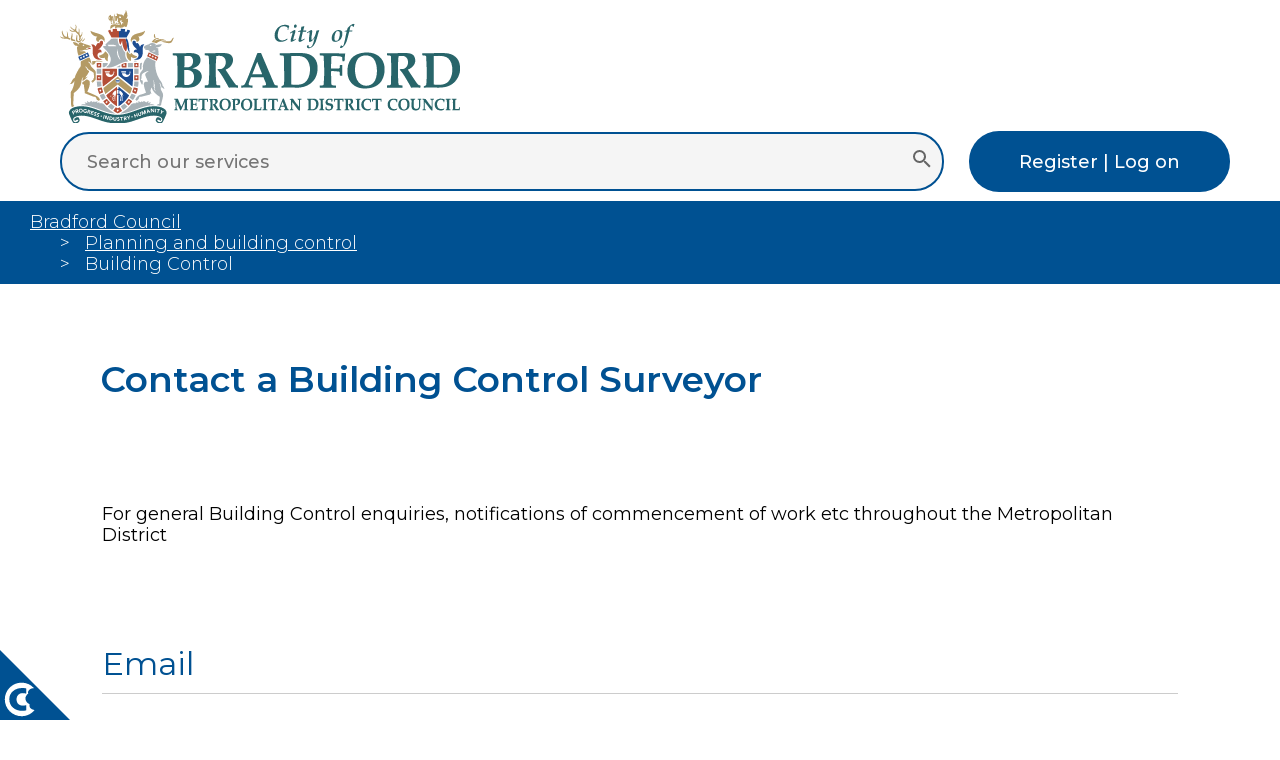

--- FILE ---
content_type: text/html; charset=utf-8
request_url: https://www.bradford.gov.uk/planning-and-building-control/building-control/contact-building-control/
body_size: 6221
content:





<!DOCTYPE html>
<html lang="en-GB" xml:lang="en-GB" xmlns="http://www.w3.org/1999/xhtml">
<!-- 8D -->

<head>
	<meta http-equiv="X-UA-Compatible" content="IE=edge" />
	<meta charset="utf-8" />
	<meta name="viewport" content="width=device-width, initial-scale=1.0" />


	<!-- The above 3 meta tags *must* come first in the head; any other head content must come *after* these tags -->


	<meta name="description" content="Contact a Building Control Surveyor" />
	<meta name="author" content="City of Bradford Metropolitan District Council" />
	<meta property="og:description" content="Contact a Building Control Surveyor" />
	<meta property="og:title" content="Contact a Building Control Surveyor" />
	<meta property="og:url" content="" />
	<meta property="og:type" content="" />
	<meta property="og:site_name" content="City of Bradford Metropolitan District Council" />
	<meta property="og:image" content="" />
	<meta name="twitter:card" content="" />
	<meta name="twitter:site" content="" />
	<meta name="twitter:creator" content="" />
	<meta property="fb:pages" content="145878302161029" />
	<script async=async type="text/javascript">var ssiSocialTrackingCode = '7a3aa05e2afe250a';</script>


	<title>Contact Building Control | Bradford Council </title>



	<link href="/css/jquery.cookiebar.css" rel="stylesheet" />
	<link rel="stylesheet" href="https://cdnjs.cloudflare.com/ajax/libs/font-awesome/6.7.2/css/all.min.css" integrity="sha512-Evv84Mr4kqVGRNSgIGL/F/aIDqQb7xQ2vcrdIwxfjThSH8CSR7PBEakCr51Ck+w+/U6swU2Im1vVX0SVk9ABhg==" crossorigin="anonymous" referrerpolicy="no-referrer" />
	<link rel="stylesheet" href="https://unpkg.com/leaflet@1.9.4/dist/leaflet.css" integrity="sha256-p4NxAoJBhIIN+hmNHrzRCf9tD/miZyoHS5obTRR9BMY=" crossorigin="" />
	<link rel="preconnect" href="https://fonts.googleapis.com" />
	<link rel="preconnect" href="https://fonts.gstatic.com" crossorigin=crossorigin />
	<link href="https://fonts.googleapis.com/css2?family=Montserrat:ital,wght@0,100..900;1,100..900&display=swap" rel="stylesheet" />
	<link href="/css/2025/siteNew.css" rel="stylesheet" />



	<script src="/Scripts/modernizr-2.8.3.min.js"></script>
	<script src="https://ajax.googleapis.com/ajax/libs/jquery/3.7.1/jquery.min.js"></script>
	<script src="/scripts/jquery-ui.min.js"></script>
	<script src="/Scripts/respond.min.js"></script>
	<script src="https://unpkg.com/leaflet@1.9.4/dist/leaflet.js" integrity="sha256-20nQCchB9co0qIjJZRGuk2/Z9VM+kNiyxNV1lvTlZBo=" crossorigin=""></script>
	<script src="/scripts/html5shiv.min.js"></script>
	<script src="/Scripts/dwscripts.js"></script>





	<script src="https://cc.cdn.civiccomputing.com/9/cookieControl-9.x.min.js" type="text/javascript"></script>
	<script>
		// Define dataLayer and the gtag function.
		window.dataLayer = window.dataLayer || [];
		function gtag() { dataLayer.push(arguments); }

		// Call the default command before gtag.js or Tag Manager runs to
		// adjust how the tags operate when they run. Modify the defaults
		// per your business requirements and prior consent granted/denied, e.g.:
		gtag('consent', 'default', {
			'ad_storage': 'denied',
			'analytics_storage': 'denied',
			'functionality_storage': 'denied',
			'personalization_storage': 'denied',
			'security_storage': 'denied'

		});
	</script>

	<!-- Google Tag Manager -->
	<script>
		(function (w, d, s, l, i) {
			w[l] = w[l] || []; w[l].push({
				'gtm.start':
					new Date().getTime(), event: 'gtm.js'
			}); var f = d.getElementsByTagName(s)[0],
				j = d.createElement(s), dl = l != 'dataLayer' ? '&l=' + l : ''; j.async = true; j.src =
					'https://www.googletagmanager.com/gtm.js?id=' + i + dl; f.parentNode.insertBefore(j, f);
		})(window, document, 'script', 'dataLayer', 'GTM-N6FFQVB');</script>
	<!-- End Google Tag Manager -->


	<script>
		window.dataLayer = window.dataLayer || [];
		function gtag() { dataLayer.push(arguments); }
		gtag('js', new Date());
		gtag('config', 'GA_MEASUREMENT_ID');
		gtag('config', 'AW-CONVERSION_ID');


		var config = {
			"apiKey": "5968a7863c6c28757be91e29a326a98664c94a46",
			"product": "PRO_MULTISITE",
			"optionalCookies": [{
				name: 'analytics',
				label: 'Analytics',
				description: 'Analytical cookies help us to improve our website by collecting and reporting information on its usage.',
				cookies: ['_ga', '_gid', '_gat', '__utma', '__utmt', '__utmb', '__utmc', '__utmz', '__utmv', 'nmstat'],
				onAccept: function () {
					gtag('consent', 'update', { 'analytics_storage': 'granted' });
				},
				onRevoke: function () {
					gtag('consent', 'update', { 'analytics': 'denied' });
				}
			}],
			"initialState": "top",
			"position": "left",
			"text": {
				"title": "Your privacy is important to us",
				"intro": "Cookies are very small text files that are stored on your computer when you visit a website. We use cookies for a variety of purposes and to enhance your online experience on our website (for example, to remember your account login details).",
				"notifyDescription": "You can change your preferences and decline certain types of cookies to be stored on your computer while browsing our website. You can also remove any cookies already stored on your computer, but keep in mind that deleting cookies may prevent you from using parts of our website."
			},
			"branding": {
				"fontColor": "#FFFFFF",
				"backgroundColor": "#005192"
			},
			statement: {
				description: 'For more detailed information, please check our',
				name: 'Cookie and Privacy Statement',
				url: 'https://www.bradford.gov.uk/privacy-notice/',
				updated: '11/07/2023'
			}
		};

		CookieControl.load(config);
	</script>


</head>





<body>

	<nav class="navbar">
		<ul>
			<li class="logo"><a href="/" aria-label="City of Bradford Metropolitan District Council, home page"><img src="/css/2025/images/crest.svg" alt="Bradford Council Crest" /></a></li>

			<li class="searchContainer">
				<form action="/search-results" method="get" role="search" aria-labelledby="searchLabel">
					<div class="searchBar">
						<label id="searchLabel" for="searchQueryInput" class="hidden">Search our services</label>
						<input id="searchQueryInput" type="text" name="query" autocomplete="off" placeholder="Search our services" value="" />
						<button id="searchQuerySubmit" type="submit" name="searchQuerySubmit" aria-label="Submit search">
							<svg style="width:24px;height:24px" viewBox="0 0 24 24">
								<path fill="#666666" d="M9.5,3A6.5,6.5 0 0,1 16,9.5C16,11.11 15.41,12.59 14.44,13.73L14.71,14H15.5L20.5,19L19,20.5L14,15.5V14.71L13.73,14.44C12.59,15.41 11.11,16 9.5,16A6.5,6.5 0 0,1 3,9.5A6.5,6.5 0 0,1 9.5,3M9.5,5C7,5 5,7 5,9.5C5,12 7,14 9.5,14C12,14 14,12 14,9.5C14,7 12,5 9.5,5Z" />
							</svg>
						</button>
					</div>
				</form>

			</li>

			<li class="logon">
				<a href="/contact-us/contact-us-now/my-accounts/" class="button blueBg">Register | Log on</a>
			</li>


		</ul>
	</nav>






	















<!-- XXXXXXXXXXXXXXXXXXXXXXXXXXXXXXXXXXXXXXXXXXXXXXXXXXXXXXXXXXXXXXXXXXXXXX -->
<!-- XXXXXXXXXXXXXXXXXXXXXXXXXXX CONTENT AREA XXXXXXXXXXXXXXXXXXXXXXXXXXXXX -->
<!-- XXXXXXXXXXXXXXXXXXXXXXXXXXXXXXXXXXXXXXXXXXXXXXXXXXXXXXXXXXXXXXXXXXXXXX -->



<main>


	<section class="breadcrumb">

		<ul aria-label="Breadcrumb">

					<li>

									<a href="/">Bradford Council</a>




					</li>
					<li>

										<a href="/planning-and-building-control/planning-and-building-control/">Planning and building control</a>




					</li>
					<li>

Building Control



					</li>






		</ul>

	</section>






	<section class="content">

		<div>
			
		</div>

		<div>
			<h1 class="title">
				Contact a Building Control Surveyor
			</h1>
			

			<div>
			</div>


			<div class="rte">
				<p>For general Building Control enquiries, notifications of commencement of work etc throughout the Metropolitan District</p>
<h2>Email</h2>
<p><a href="/cdn-cgi/l/email-protection#8ae8ffe3e6eee3e4ede9e5e4fef8e5e6cae8f8ebeeece5f8eea4ede5fca4ffe1"><span class="__cf_email__" data-cfemail="1476617d78707d7a73777b7a60667b785476667570727b66703a737b623a617f">[email&#160;protected]</span></a></p>
<h2>Online form</h2>
<p><a href="https://onlineforms.bradford.gov.uk/ufs/ContactBuildingControl.eb">Contact Building Control online</a></p>
<h2>Telephone</h2>
<p>01274 433807</p>
<h2>Specific area related enquiries and requests for inspections</h2>
<p>For all inspection requests please contact the Building Control admin section on 01274 433807 before 10am.</p>
			</div>





			<div class="contentFooter">

					<div class="additional">



									<div class="">
										<h2 class="widgetTitles">Contact details</h2>
										<p>
Building Control Services<br />											4th Floor <br />Britannia House <br />Hall Ings <br />Bradford
<br />BD1 1HX<br />										</p>
										<p>
											
										</p>
										<p>
												Phone : <a href="tel:01274433807">01274 433807</a><br />
																																												Email : <a href="/cdn-cgi/l/email-protection#0b697e62676f62656c6864657f7964674b69796a6f6d64796f256c647d257e60"><span class="__cf_email__" data-cfemail="d2b0a7bbbeb6bbbcb5b1bdbca6a0bdbe92b0a0b3b6b4bda0b6fcb5bda4fca7b9">[email&#160;protected]</span></a><br />										</p>





																																																		



									</div>

					</div>







						<div class="additional noPrint">

								<h2 class="widgetTitles">Other pages in this section</h2>
									<ul class="bullets1">
												<li>
													<a href="/planning-and-building-control/building-control/building-control/">Building Control</a>
												</li>
												<li>
													<a href="/planning-and-building-control/building-control/pay-a-building-regulations-fee-or-invoice/">Pay a building regulations fee or invoice</a>
												</li>
												<li>
													<a href="/planning-and-building-control/building-control/building-regulation-charges/">Building Regulation Charges</a>
												</li>
												<li>
													<a href="/planning-and-building-control/building-control/view-building-regulation-applications/">View building regulation applications</a>
												</li>
												<li>
													<a href="/planning-and-building-control/building-control/reversion-application/">Make a reversion application</a>
												</li>
												<li>
													<a href="/planning-and-building-control/planning-application-and-building-regulations-advice/planning-and-building-control-advice-for-businesses/">Advice for businesses</a>
												</li>
												<li>
													<a href="/planning-and-building-control/planning-application-and-building-regulations-advice/planning-and-building-control-advice-for-householders/">Advice for householders</a>
												</li>
												<li>
													<a href="/planning-and-building-control/building-control/make-a-building-regulations-application/">Make a building regulations application</a>
												</li>
												<li>
													<a href="/planning-and-building-control/building-control/site-inspections/">Site Inspections</a>
												</li>
												<li>
													<a href="/planning-and-building-control/building-control/submit-a-demolition-notice/">Submit a demolition notice</a>
												</li>
												<li>
													<a href="/planning-and-building-control/building-control/building-control-partnership-scheme/">Building Control Partnership Scheme</a>
												</li>
												<li>
													<a href="/planning-and-building-control/building-control/safety-at-sports-grounds/">Safety at sports grounds</a>
												</li>
												<li>
													<a href="/planning-and-building-control/building-control/report-a-dangerous-structure/">Report a dangerous structure</a>
												</li>
												<li>
													<a href="/planning-and-building-control/building-control/fire-risk-assessment/">Fire risk assessment</a>
												</li>
												<li>
													<a href="/planning-and-building-control/building-control/regularisation-application/">Regularisation Application</a>
												</li>
												<li>
													<a href="/planning-and-building-control/building-control/full-plans-application/">Full Plans application</a>
												</li>
												<li>
													<a href="/planning-and-building-control/building-control/building-notice-application/">Building Notice application</a>
												</li>
												<li>
													<a href="/planning-and-building-control/building-control/duty-holders-and-compliance/">Duty holders and compliance</a>
												</li>
												<li>
													<a href="/planning-and-building-control/building-control/cancellation-of-initial-notices-and-reversions/">Cancellation of initial notices and reversions</a>
												</li>
												<li>
													<a href="/planning-and-building-control/building-control/building-safety-levy/">Building Safety Levy</a>
												</li>
									</ul>







						</div>










				<!-- Data mill -->





				<div class="additionalSmall">
				</div>



			</div>






		</div>



		<div></div>

	</section>




		<section class="signup">

		<div>
			<img class="svg" src="/css/2025/images/govDelivery.svg" alt="" />
		</div>
		<div>
			<h2>Stay Connected</h2>
			<p>Sign up for email updates from Building Control Services</p>
		</div>


		<div>
			<form id="GD-snippet-form" action="https://public.govdelivery.com/accounts/UKBMD/subscribers/qualify?qsp=UKBMD_4" accept-charset="UTF-8" method="post">
				<input name="utf8" type="hidden" value="✓" />
				<input type="hidden" name="authenticity_token" value="eE833dVv///usY0H1h7d0kH/xQeg1AozYNeYv2aWtC144GOV2qzk93Cj1YIwmb1CdtqFMWmm7zbK5GbGLVFcDA==" />
					<input type="hidden" name="topic_id" id="topic_id" value="UKBMD_27" />
				<fieldset>
					<legend class="accessibleHidden">Your email</legend>
					<label for="email">Email address </label>
					<input type="email" autocomplete="email" name="email" id="email" class="long" placeholder="Your email address" />
					<input type="submit" name="commit" value="Send" class="button blueBg" />
				</fieldset>
			</form>
		</div>
			
		<div></div>

	</section>






</main>






<!-- XXXXXXXXXXXXXXXXXXXXXXXXXXXXXXXXXXXXXXXXXXXXXXXXXXXXXXXXXXXXXXXXXXXXXX -->
<!-- XXXXXXXXXXXXXXXXXXXXXXXXXXX CONTENT AREA XXXXXXXXXXXXXXXXXXXXXXXXXXXXX -->
<!-- XXXXXXXXXXXXXXXXXXXXXXXXXXXXXXXXXXXXXXXXXXXXXXXXXXXXXXXXXXXXXXXXXXXXXX -->


	<footer>
		<div class="footerTop">

			<section class="footer1">
				<a class="button blackBg" href="https://www.bradford.gov.uk/contact-us/contact-us-now/contact-us-now/">Contact us now</a>
			</section>

			<section class="footer2">
				<div>
					<ul>



							<li>
								<a href="https://www.facebook.com/bradfordmdc" aria-label="Facebook icon">
									<span class="visuallyhidden">Facebook link</span>
									<svg class="sprite2" alt="Facebook icon"><use xlink:href="/css/2025/images/smIcons.svg?r=28854)#iconFacebook"></use></svg>
								</a>
							</li>
													<li>
								<a href="https://x.com/bradfordmdc" aria-label="Twitter icon">
									<span class="visuallyhidden">Twitter link</span>
									<svg class="sprite2" alt="Twitter icon"><use xlink:href="/css/2025/images/smIcons.svg?r=28854)#iconTwitter"></use></svg>
								</a>
							</li>
																			<li>
								<a href="https://www.whatsapp.com/channel/0029VaIlkgqBqbr47t1fFy3P" aria-label="Whats App icon">
									<span class="visuallyhidden">Whats App link</span>
									<svg class="sprite2" alt="Whats App icon"><use xlink:href="/css/2025/images/smIcons.svg?r=28854)#iconWhatsApp"></use></svg>
								</a>
							</li>
													<li>
								<a href="https://www.instagram.com/bradfordmdc/" aria-label="Instagram icon">
									<span class="visuallyhidden">Instagram link</span>
									<svg class="sprite2" alt="Instagram icon"><use xlink:href="/css/2025/images/smIcons.svg?r=28854)#iconInstagram"></use></svg>
								</a>
							</li>
													<li>
								<a href="https://www.linkedin.com/company/bradford-council/" aria-label="Linked In icon">
									<span class="visuallyhidden">Linked In link</span>
									<svg class="sprite2" alt="Linked In icon"><use xlink:href="/css/2025/images/smIcons.svg?r=28854)#iconLI"></use></svg>
								</a>
							</li>

					</ul>
				</div>
			</section>

		</div>

		<div class="footerBottom">

			<section class="footer3">
				<ul>
					<li><a href="/cookies/">Cookies</a></li>
					<li><a href="/privacy-notice/">Privacy Notice</a></li>
					<li><a href="/a-to-z/">A to Z</a></li>
					<li><a href="/our-websites/accessibility/accessibility/">Accessibility Statement</a></li>
				</ul>
			</section>

			<section class="footer4">
				<a href="/" aria-label="Link to homepage"><img src="/css/2025/images/crest.svg" style="filter: grayscale(1)" alt="Bradford Council Crest" /></a>
			</section>
			<section class="footer5">
				<p class="small gray">Copyright 2026 City of Bradford Metropolitan District Council</p>
			</section>
		</div>

	</footer>




	<a href="#" id="open_preferences_center" class="cookie-icon" accesskey="c">

		<?xml version="1.0" encoding="utf-8" ?>
		<!-- Generator: Adobe Illustrator 25.4.1, SVG Export Plug-In . SVG Version: 6.00 Build 0)  -->
		<svg aria-label="Cookie preferences" version="1.1" id="Layer_1" xmlns="http://www.w3.org/2000/svg" xmlns:xlink="http://www.w3.org/1999/xlink" x="0px" y="0px"
			viewBox="0 0 500 500" style="enable-background:new 0 0 500 500;" xml:space="preserve">
<style type="text/css">
	.st0 {
		fill: #005192;
	}

	.st1 {
		fill: #FFFFFF;
	}
</style>
<polygon class="st0" points="500,500 0,500 0,0 0,0 " />

<g>
		<path class="st1" d="M210.1,398c0-3.4,0.8-6.7,2.2-9.7c-18.6-9.3-30.7-24.6-30.7-41.7c0-13.5,7.5-25.9,19.8-35.1
		c-0.9-2.5-1.4-5.1-1.4-7.8c0-16.9,18.9-30.6,42.8-31.6c-21.9-23.9-53.4-39-88.5-39c-66.2,0-119.9,53.7-119.9,119.9
		s53.7,119.9,119.9,119.9c37.4,0,70.8-17.1,92.8-43.9C226,426.3,210.1,413.4,210.1,398z" />

		<g>
		<path class="st0" d="M187.6,394.2V431c-10.2,2.4-19.3,3.6-27.3,3.6c-27.8,0-50.4-7.6-67.7-22.9c-17.3-15.3-26-35.4-26-60.3
			c0-23.1,8.7-42.2,26.2-57.3c17.5-15.1,39.5-22.6,66.2-22.6c10.4,0,19.9,1,28.6,3v36.9c-9.2-2.2-17.9-3.4-26-3.4
			c-12.5,0-22.9,4.2-31.1,12.5c-8.3,8.4-12.4,19-12.4,31.9c0,13.9,4.2,24.9,12.5,33c8.3,8.1,19.4,12.1,33.3,12.1
			C170.6,397.6,178.5,396.5,187.6,394.2z" />

	</g>
</g>
</svg>

	</a>








<script data-cfasync="false" src="/cdn-cgi/scripts/5c5dd728/cloudflare-static/email-decode.min.js"></script><script defer src="https://static.cloudflareinsights.com/beacon.min.js/vcd15cbe7772f49c399c6a5babf22c1241717689176015" integrity="sha512-ZpsOmlRQV6y907TI0dKBHq9Md29nnaEIPlkf84rnaERnq6zvWvPUqr2ft8M1aS28oN72PdrCzSjY4U6VaAw1EQ==" data-cf-beacon='{"version":"2024.11.0","token":"4c234fefcbd7402091eb0a083e80313d","server_timing":{"name":{"cfCacheStatus":true,"cfEdge":true,"cfExtPri":true,"cfL4":true,"cfOrigin":true,"cfSpeedBrain":true},"location_startswith":null}}' crossorigin="anonymous"></script>
</body>
</html>


--- FILE ---
content_type: image/svg+xml
request_url: https://www.bradford.gov.uk/css/2025/images/crest.svg
body_size: 16641
content:
<?xml version="1.0" encoding="UTF-8"?><svg id="Layer_1" xmlns="http://www.w3.org/2000/svg" viewBox="0 0 474.97 133.61"><defs><style>.cls-1{fill:#b49a64;}.cls-2{fill:#b44e37;}.cls-3{fill:#a8b2b7;}.cls-4{fill:#1d4d92;}.cls-5{fill:#28656a;}</style></defs><path class="cls-5" d="M474.83,65.29c.18,1.61.2,5.64,0,7.22-.55,4.39-3.65,10.07-6.96,12.98-9.57,8.42-21.28,5.24-32.84,5.74-1.06.05-3.77,1.06-3.03-1.15.19-.58,2.41-1.15,2.78-1.77.08-.13.37-2.63.4-3.08.5-8.26.32-19.06-.27-27.29-.06-.87.18-3.23-.32-3.82-.56-.66-4.43-.52-4.51-1.02v-2.25c3.01.02,6.01-.02,9-.01,6.28.01,12.96-.38,19.29,0,8.43.5,15.52,5.7,16.47,14.46ZM443.75,87.76c4.51.38,10.01.79,14.2-1.21,9.23-4.39,10.6-22.89,3.22-29.44-4.38-3.89-11.98-3.18-17.42-2.81v33.45Z"/><path class="cls-5" d="M263.14,91.51c.09-.45-.15-1.56.04-1.84.09-.13,2.21-.85,2.51-1.37.11-.19.37-1.89.4-2.28.69-8.97-.52-18.77,0-27.83-.5-.96.03-3.48-.6-4.09-.69-.67-4.11-.57-4.49-.87-.11-.09.06-1.98-.01-2.4,2.99.02,5.99-.02,8.99-.01,6.35.01,13.16-.42,19.55.01,8.71.58,15.43,5.87,16.21,14.85,1.46,16.86-10.2,26.42-26.4,25.82-.52-.02-1.01-.27-1.59-.28-4.87-.09-9.78-.07-14.62.28ZM274.66,87.76c5.17.44,12.08.94,16.35-2.54,7.16-5.83,8.02-21.66,1.21-27.97-4.36-4.04-12.05-3.31-17.56-2.94v33.45Z"/><path class="cls-5" d="M427.92,88.86c.17.2-.08,2.16.02,2.66-2.98-.26-5.99-.37-8.99-.28-.57.02-1.18.33-1.59.29-.71-.05-1.15-1.6-1.53-2.24-3.08-5.24-7.49-13.44-11.36-17.82-.25-.28-.8-.41-.9-.73-.5-1.7,2.05-1.07,3.06-1.16,8.45-.82,9.1-14.72.54-15.52-.71-.07-4.66-.09-4.97.12-.24.88-.48,2.24-.53,3.22-.46,8.01-.46,19.04,0,27.05.04.69.29,3.1.53,3.48.63.99,3.38.69,4.57.92v2.68s-18.49,0-18.49,0v-2.67c1.04-.38,3.65,0,4.29-.67.75-.77.47-5.62.53-6.97.32-7.63.49-15.38,0-23.01-.08-1.23.43-3.73-.72-4.37-.9-.5-3.67-.26-4.09-.59-.11-.09.06-1.98-.01-2.4,2.01.06,4.03-.07,6.04-.01,6.38.18,13.4-.57,19.55.01,5.83.56,8.44,4.34,7.9,10.04-.34,3.61-3.59,6.74-6.61,8.38-.48.26-2.09.57-1.94,1.21,3.03,4.39,5.75,9.04,8.87,13.37.7.97,2.92,4.11,3.78,4.52.45.22,1.98.42,2.05.5Z"/><path class="cls-5" d="M211.4,88.86c.17.2-.08,2.16.02,2.66-2.98-.26-5.99-.37-8.99-.28-.57.02-1.18.33-1.59.29-.72-.05-1.38-2.07-1.79-2.77-2.74-4.66-7.6-13.66-11.06-17.32-.26-.28-.97-.55-.96-.68,0-.1.26-1.12.31-1.16.16-.14,2.48.03,3.06-.03,7.94-.73,9.14-14.68.27-15.52-.71-.07-4.66-.09-4.97.12-.5.73-.17,1.8-.25,2.69-.72,8.23-.74,19.86,0,28.09.1,1.16-.42,3.02,1.05,3.5.62.2,3.57.22,3.77.39v2.68s-18.49,0-18.49,0v-2.67c2.64-.7,4.45.84,4.79-2.58.81-8.03.72-19.65.31-27.81-.05-.96-.17-2.53-.29-3.45-.29-2.08-3.24-1.28-4.8-1.76v-2.4c2,.06,4.02-.07,6.03-.01,6.38.18,13.4-.57,19.55.01,10.71,1.02,10.25,13.22,1.82,18.14-.55.32-2.59.97-2.47,1.5,2.35,3.31,4.42,6.8,6.73,10.15,1,1.45,4.76,7.18,5.92,7.73.45.22,1.98.42,2.05.5Z"/><path class="cls-5" d="M361.69,50.11c16.27-1.19,26.3,9.01,23.25,25.36-2.45,13.14-13.05,17.66-25.48,16.86-9.57-.62-17.31-7.56-18.08-17.27-1.13-14.36,5.58-23.87,20.31-24.94ZM371.58,56.55c-4.38-4.38-13.76-4.06-17.71.74-4.74,5.74-4.37,18.52-1.15,24.92s10.14,8.67,16.54,5.69c8.26-3.84,8.33-19.75,5.22-26.89-.57-1.31-1.9-3.47-2.89-4.47Z"/><path class="cls-5" d="M156.76,68.5l4.29.93c11.52,3.63,8.15,17.22-1.81,20.95-5.37,2.01-14.79.7-20.85.85-.91.02-2.03.83-2.02-.66,0-1.15,2.03-1.46,2.67-2.44-.13-1,.25-2,.31-2.9.49-8.18.15-18.03-.27-26.22-.05-1.03.31-4.47-.44-4.97-1.09-.72-4.18-.43-4.64-.79-.11-.09.06-1.98-.01-2.4,2.01.06,4.03-.07,6.04-.01,2.81.09,4.98.05,7.75,0,5.4-.09,15.81-1.25,18.42,4.65,2.92,6.6-3.07,12.49-9.43,13.03ZM147.65,67.43h4.42c.41,0,2.36-.67,2.83-.92,3.5-1.89,4.05-8.08,1.56-10.94-.48-.55-2.11-1.51-2.77-1.51h-5.76l-.27,13.38ZM147.65,88.03c7.62,1.55,12.21-2.58,11.52-10.3-.29-3.24-2.3-6.02-5.55-6.76-.26-.06-1.72-.33-1.81-.33h-4.15v17.39Z"/><path class="cls-5" d="M238.72,50.61l15.79,36.81c.68,1.52,2.64,1.28,4.08,1.42v2.68s-18.22,0-18.22,0v-2.68c.98-.03,4.13.26,4.3-.94.28-2-2.6-6.48-2.99-8.66l-14.59-.05-.41.18c-.47,1.99-2.89,6.39-2.66,8.25.17,1.42,3.44,1.2,4.56,1.21v2.68c-4.44-.41-8.96-.41-13.4,0v-2.68c2.17.09,3.45-.02,4.52-2.04,3.14-5.91,5.89-14.08,8.47-20.44,2.07-5.1,4.08-10.22,6.06-15.36.52-.83,3.47-.3,4.49-.39ZM240.1,75.72l-5.9-14.72-5.89,14.72h11.79Z"/><path class="cls-5" d="M335.22,77.33c-.65-.1-2.49.26-2.83-.25-.37-.56.13-3.87-.54-4.33-.89-.6-2.95-.42-4-.51s-5.04-.64-5.78-.15c-.27.18-.24.52-.26.81-.19,2.36.22,4.69.29,6.96.05,1.56-.31,7.49.58,8.38.24.24,1.99.53,2.49.59,2.41.3,2.76-.75,2.55,2.68l-19.04-.12c-.49-.35-.16-1.95-.25-2.56,1.15-.1,3.86.38,4.51-.71.51-.85.23-2.21.31-3.17.71-8.23.55-18.49,0-26.75-.07-1.03.24-3.41-.4-4.15-.69-.81-4.02-.3-4.39-.83-.21-.3.08-1.85-.03-2.38l30.25.3c-.25,3.02-.84,6.03-.77,9.07-.47-.09-2.2.14-2.39-.02-.06-.05-.27-1.21-.29-1.45-.12-1.44.58-2.96-.92-3.63-2.01-.89-8.76-1.09-10.99-.77-.41.06-1.05.28-1.18.69l-.31,13.74c1.56.01,9.62.75,10.18-.46,1.02-2.21-1.3-4.12,3.21-3.55v12.58Z"/><path class="cls-5" d="M474.56,116.93c-.01.36.01.72,0,1.07h-8.84c-.06-.7.68-.77.8-1.48.4-2.31.14-5.19,0-7.49-.03-.58.13-3.24,0-3.34-.25-.19-1.64.31-1.33-1.08h5.63c.23,1.05-.46.89-1.31,1.1.16.48-.3,1.24-.3,1.44v9.5h3.89c.82,0,.47-2.7,1.74-2.14v1.07l-.22.18c-.11.38-.03.77-.05,1.15Z"/><path class="cls-3" d="M474.83,116.93h-.27c.02-.38-.06-.77.05-1.15l.22-.18v1.34Z"/><path class="cls-5" d="M140.01,104.62l3.89,9.1c.58-.28.84-1.12,1.12-1.69,1.11-2.29,2.18-4.99,2.9-7.41h4.29c.31,1.31-1.2.77-1.35,1.73v10.42c.05.39,1.83.03,1.35,1.23h-5.63s-.04-.78,0-.8c.1-.06,1.61-.02,1.61-.67v-8.43l-4.43,9.89-.93.27-4.56-10.44v6.56c0,.06.24.45.28.79.05.45-.14,1.5.02,1.72.28.39,1.73-.12,1.31,1.1h-4.29c-.32-1.23.75-.61,1.35-1.2.28-.27.24-.47.27-.8.37-3.13-.31-6.95,0-10.17-.06-.35-2.14.06-1.62-1.22h4.42Z"/><path class="cls-5" d="M293.96,118c-.13-.72.92-1.01,1.04-1.52.03-.12.03-1.91.05-2.35.04-1.12.09-8.05-.31-8.42-.2-.19-1.65.26-1.32-1.09h9.51c.6,0,2.21,1.09,2.66,1.63,2.43,2.89,1.52,8.54-1.63,10.64-.28.19-2.21,1.11-2.37,1.11h-7.64ZM297.71,106.09v10.44c0,.87,3.42.22,4.12-.17,2.84-1.58,3.27-8.35.42-9.98-.76-.44-4.29-1.21-4.54-.29Z"/><path class="cls-5" d="M346.34,104.62c1.88.39,2.13,3.66,1.07,5.08-.41.55-1.63.99-1.71,1.11-.44.64,2.86,5.14,3.26,6.05.5.45,1.27,0,1,1.14h-3.75c-.96-2.39-2.62-4.49-3.76-6.82-.05-.55.02-.36.41-.4,1.83-.17,2.86-1.44,2.49-3.29-.41-2.05-3.43-2.08-3.43-1.4v9.63c0,.06.28,1.1.32,1.15.29.44,1.71-.11,1.29,1.12h-5.63c-.49-1.2,1.29-.84,1.36-1.23v-10.42c-.15-.97-1.66-.43-1.36-1.73h8.44Z"/><path class="cls-5" d="M185.3,104.62c1.21.24,2.03,1.84,1.95,3.01-.12,1.69-1.33,2.65-2.61,3.54,1.22,1.59,2.04,3.77,3.24,5.32.44.57,1.25.57,1.03,1.51-.89-.14-3.05.32-3.62-.26-.49-1.79-3.4-4.98-3.62-6.56-.09-.66.92-.33,1.54-.6,1.07-.46,1.56-2.17,1.23-3.23-.56-1.78-3.31-2.03-3.31-1.25v10.44c0,.1.45.39.61.47.73.34,1.19-.11,1,1.01h-5.63c-.24-1.41,1.17-.45,1.35-1.99.23-1.93.22-7.44-.04-9.36-.2-1.54-1.46-.56-1.32-2.02h8.17Z"/><path class="cls-5" d="M276.67,104.62c.33.1,3.36,4.98,4.04,5.59l3.06,3.77v-7.89c0-.47-2.1-.23-1.61-1.47h4.56c.44,1.45-1.61.95-1.61,1.07v12.58c-.46-.02-.98.08-1.42-.05-1.33-.39-6.44-8.51-7.95-9.85v8.56c0,.07,1.1-.05,1.34,0v1.07h-4.29c-.21-1.65,1.49-.43,1.62-1.99.25-3.09-.21-6.52,0-9.65-.16-1.1-1.92-.23-1.61-1.74,1.04.19,3-.26,3.89,0Z"/><path class="cls-5" d="M194.75,104.42c6.27-.91,9.64,3.96,7.58,9.71s-11.9,5.52-12.8-.88c-.57-4.04.72-8.18,5.23-8.83ZM194.73,105.75c-3.84.85-3.56,11.77,1.75,11.39,3.56-.26,3.94-5.11,3.4-7.81s-2.26-4.22-5.15-3.58Z"/><path class="cls-5" d="M220.48,104.43c5.78-.72,8.54,2.78,7.81,8.34-.95,7.26-12.56,7.73-13.35-.28-.38-3.88,1.4-7.54,5.54-8.06ZM220.46,105.75c-3.35.69-3.09,7.17-1.86,9.5,1.31,2.47,4.96,2.52,6.28,0s1.17-9.05-2.35-9.53c-.61-.08-1.47-.09-2.07.04Z"/><path class="cls-5" d="M407.24,104.42c5.9-.82,8.45,2.8,7.81,8.34-.78,6.75-11.15,7.63-12.98,1.24-1.18-4.15.5-8.93,5.17-9.57ZM407.23,105.75c-3.19.66-3.04,6.38-2.11,8.69s3.11,3.6,5.4,2.08c2.9-1.93,2.43-10.31-.94-10.81-.62-.09-1.73-.08-2.34.04Z"/><path class="cls-5" d="M441.34,113.99v-7.36c0-1.51-1.99-.59-1.61-2.01h4.29c.53,1.28-1.61.67-1.61,1.74v11.91c-.66.03-1.34.04-1.86-.41l-7.52-9.75v8.43c0,.1.45.39.61.47.73.34,1.19-.11,1,1.01h-4.29c-.41-1.23.98-.68,1.29-1.12.05-.07.26-1.22.29-1.45.21-2.25.21-6.01.04-8.28-.12-1.72-.25-1.22-1.46-1.71-.27-.11-.19-.8-.16-.82.15-.13,3.52-.07,3.91.25,2.28,3.08,4.42,6.39,7.08,9.12Z"/><path class="cls-5" d="M421.77,104.62c.13,1.73-1.36.29-1.59,2.02-.2,1.55-.2,5.63,0,7.19.17,1.28.72,2.26,2.05,2.5,6.29,1.12,3.46-6.91,4.09-10.64-.93.07-1.78.11-1.61-1.07h4.29c.31,1.74-.67.78-1.05,1.09-.56.46-.17,6.87-.29,8.14-.33,3.54-2.73,4.68-6.04,4.43-6.28-.49-3.55-7.77-4.14-11.92-.17-1.21-1.8.04-1.34-1.74h5.63Z"/><path class="cls-5" d="M163.19,104.62c.12.11-.18,3.08-.27,3.21-.02.03-.78.03-.8,0-.08-.1.2-1.87-.4-1.87h-3.89v4.55c1.61-.14,3.62.74,3.22-1.61.87-.1.99.14,1.08.92.08.67.16,3.38-.42,3.62-1.17.49-.46-1.42-.68-1.59-.23-.19-3.21-.54-3.21.12v4.68h4.29c.15,0,.02-2.89,1.34-2.01l-.27,3.34h-9.11s1.08-1.47,1.08-1.47v-10.18c-.16-1.1-1.92-.23-1.61-1.74h9.65Z"/><path class="cls-5" d="M258.59,118c-.37-1.72.82-.61,1.29-1.52l4.59-12c1.42-.51,1.38.08,1.82,1.14,1.49,3.57,2.56,7.33,4.1,10.88.55.85,1.68-.21,1.32,1.49h-5.63v-1.07s1.34,0,1.34,0l-.8-2.94h-4.56c-.04,1.02-.72,1.89-.54,2.94h1.08s0,1.07,0,1.07h-4.02ZM265.82,112.65l-.06-.88-1.55-3.67-1.61,4.55h3.22Z"/><path class="cls-5" d="M318.14,109.11c.68.72,3.51.74,4.68,1.35,1.92,1,1.86,3.44,1.08,5.2-1.35,3.04-5.87,3.21-8.47,1.77.01-.64-.33-3.56.37-3.71.82-.17.62,1.27.72,1.68.49,2.01,4.73,2.06,5.25.27,1.06-3.62-2.47-2.86-4.51-3.69-3.29-1.35-2.11-6.78,1.33-7.51.97-.2,4.79-.22,5.08.86.07.27-.33,2.97-.65,3.04-.86.18-.57-1.41-.8-1.88-.52-1.07-3.45-1.15-4.13-.1-.4.62-.47,2.18.04,2.72Z"/><path class="cls-5" d="M211.83,104.62c2.56.44,2.54,4.21,1.06,5.87-.99,1.1-3.29,2.12-4.4.68-.07-.66.94-.35,1.54-.6,1.71-.73,1.63-4.34-.39-4.83-1.11-.26-1.52-.22-1.66.9-.39,3.09.11,6.99.23,10.12.77.58,1.93-.02,1.62,1.23h-5.9c-.49-1.2,1.29-.84,1.36-1.23-.06-2.42.36-4.78.26-7.21-.02-.58-.23-1.05-.28-1.59-.04-.48.11-2.1-.02-2.25-.23-.27-1.74.14-1.32-1.09,2.38.29,5.64-.39,7.9,0Z"/><path class="cls-5" d="M456.6,105.16l-.26,3.47h-1.07c.58-2.53-1.79-3.19-3.87-2.92-5.26.67-4.74,10.53.5,10.96.61.05,1.53.05,2.14-.03.86-.11,1.48-.66,2.3-.78.19,2.42-3.49,2.55-5.24,2.42-8.18-.63-8.47-12.94-.23-13.9,2.11-.24,3.75.28,5.73.78Z"/><path class="cls-5" d="M369.52,105.16c-.36.79,0,3.2-.67,3.48-1.06.45-.52-1.03-.72-1.69-.32-1.1-2.83-1.36-3.82-1.23-5.26.67-4.74,10.53.5,10.96.61.05,1.53.05,2.14-.03.86-.11,1.48-.66,2.3-.78.19,2.42-3.49,2.55-5.24,2.42-8.24-.64-8.46-12.95-.23-13.9,2.12-.25,3.74.29,5.74.78Z"/><path class="cls-5" d="M400.58,105.19c-.15.5-.13,3.32-.24,3.45-.03.03-.78.03-.8,0-.1-.15-.15-1.27-.34-1.68-.56-1.24-2.84-1.41-4.03-1.21-4.9.83-4.63,10.92,1.59,11.08,1.35.04,2.6-.59,3.84-.98.06,2.35-3.78,2.57-5.49,2.41-3.16-.3-5.72-2.52-6.03-5.75-.69-7.26,5.41-9.61,11.49-7.33Z"/><path class="cls-5" d="M175.79,104.62c.13.13-.06,3.16-.27,3.48-.02.03-.78.03-.8,0-.06-.09-.08-1.93-.29-2.12s-2.39.08-2.92-.02v10.97c0,.12,2.05-.38,1.61,1.07h-5.9c-.33-1.38,1.1-.89,1.33-1.08.06-.05-.03-.86.02-1.18.04-.25.25-.49.25-.55v-9.23c-.76.13-2.93-.37-3.18.44-.12.39.16,1.88-.7,1.7-.72-.15-.3-2.87-.41-3.48h11.25Z"/><path class="cls-5" d="M258.59,104.62c-.1.61.31,3.33-.41,3.48-.86.18-.58-1.31-.7-1.7-.25-.81-2.42-.31-3.18-.44v10.3c0,1.05,1.99.29,1.61,1.74h-5.9c-.49-1.24,1.61-1,1.61-1.47v-10.57c-.6.13-2.59-.19-2.92.03-.35.24-.07,2.3-.97,2.11-.72-.15-.3-2.87-.41-3.48h11.25Z"/><path class="cls-5" d="M381.85,104.62c-.1.61.31,3.33-.41,3.48-.86.18-.58-1.31-.7-1.7-.25-.81-2.42-.31-3.18-.44v10.57c0,.47,2.1.23,1.61,1.47h-5.9c-.49-1.24,1.61-1,1.61-1.47v-10.57c-.76.13-2.93-.37-3.18.44-.12.39.16,1.88-.7,1.7-.72-.15-.3-2.87-.41-3.48h11.25Z"/><path class="cls-5" d="M336.56,104.62c-.1.61.31,3.33-.41,3.48-.86.18-.58-1.31-.7-1.7-.25-.81-2.42-.31-3.18-.44v10.57c0,.47,2.1.23,1.61,1.47h-5.9c-.49-1.24,1.61-1,1.61-1.47v-10.57c-.76.13-2.93-.37-3.18.44-.12.39.16,1.88-.7,1.7-.72-.15-.3-2.87-.41-3.48h11.25Z"/><path class="cls-5" d="M235.27,104.62c.49,1.24-1.61,1-1.61,1.47v10.57c1-.14,3.37.3,4.13-.24.33-.23.16-1.64.69-2.04,1.1-.83.56,1.34.54,1.61-.04.67.03,1.34,0,2.01h-9.11c-.07-.6.51-.75.74-1.27.56-1.28.47-7.59.35-9.31-.02-.31-.21-1.6-.32-1.69-.29-.23-1.6.25-1.3-1.11h5.9Z"/><path class="cls-5" d="M463.84,104.62c.35,1.49-1.42.9-1.61,1.07-.43.37.33,9.82,0,11.24.93-.07,1.78-.11,1.61,1.07h-5.9c-.16-1.03.46-1.12,1.33-1.08.45-3.73.35-7.5,0-11.23h-1.34s0-1.07,0-1.07h5.9Z"/><path class="cls-5" d="M313.79,104.62c.35,1.49-1.42.9-1.61,1.07-.43.37.33,9.82,0,11.24.93-.07,1.78-.11,1.61,1.07h-5.9c-.3-1.36,1.02-.87,1.3-1.11.05-.04.26-.98.28-1.19.25-2.19.21-6.31.04-8.55-.03-.35-.07-1.05-.25-1.3-.28-.38-1.69.12-1.37-1.23h5.9Z"/><path class="cls-5" d="M356.93,104.62s.12.71-.16.82c-.56.22-1.4.14-1.45.91.28,3.05-.36,6.68,0,9.65.04.33,0,.53.27.8.6.58,1.67-.04,1.35,1.2h-5.9c-.32-1.23.75-.61,1.35-1.2.28-.27.24-.47.27-.8.37-3.13-.31-6.95,0-10.17-.06-.35-2.14.06-1.62-1.22.82.14,5.66-.19,5.9,0Z"/><path class="cls-5" d="M246.26,104.62s.12.71-.16.82c-.56.22-1.4.14-1.45.91.28,3.05-.36,6.68,0,9.65.04.33,0,.53.27.8.6.58,1.67-.04,1.35,1.2h-5.9c-.32-1.23.75-.61,1.35-1.2.28-.27.24-.47.27-.8.37-3.13-.31-6.95,0-10.17-.06-.35-2.14.06-1.62-1.22.82.14,5.66-.19,5.9,0Z"/><path class="cls-5" d="M119.69,127.72c1.15,1.22.07,1.55-.18,2.85-1.46-.56-2.23-1.75-4.02-1.34-.3,2.74,4.31,4.01,5.57,1.41,1.46-3.01-1.22-4.76-3.75-5.5-11.33-3.3-24.31,4.4-35.26,6.95-9.49,2.21-19.65,1.97-29.05-.53-9.99-2.65-21.3-8.98-31.84-6.76-2.55.54-6.44,1.86-5.43,5.18.73,2.41,2.59,2.49,4.61,1.49,1.54-.76,2.13-2.54-.09-2.24-1,.14-1.58.96-2.42,1.33-2.8-2.52,1.72-4.84,3.98-4.29.15.04,1.39,2.31,1.45,2.61.87,4.03-6.15,6.66-8.36,2.72-1.16-2.08-2.52-5.3-3.43-7.55-.77-1.91-1.36-2.62-.62-4.73,1.08-3.08,4.69-4.51,7.63-5.23,16.63-4.08,30.18,7.55,45.99,9.21,19.02,1.99,34.05-12.93,52.69-9.53,3.95.72,10.37,3.21,9.26,8.3-.32,1.48-3.25,7.74-4.12,9.26-1.18,2.06-2.36,2.51-4.73,2.11-1.55-.26-4.02-2.12-3.94-3.79.03-.62,1.02-2.67,1.47-3.1.9-.88,3.82.34,4.6,1.16ZM26.99,118.47c0-1.3-1.05-2.35-2.35-2.35s-2.35,1.05-2.35,2.35,1.05,2.35,2.35,2.35,2.35-1.05,2.35-2.35ZM110.67,118.8c-.71-1.17-1.32-3.08-2.95-2.68l.27,4.55c1.35-.05.64-2,.8-2.94,1.25.71,1.39,2.97,3.21,2.68-.05-.72.17-3.98-.29-4.27-1.11-.7-.75,1.27-.78,2-.02.3.18.73-.27.66ZM114.15,116.13s-.78-.03-.8,0c-.47.71-.12,3.28-.54,4.28h1.07c-.2-.77.62-3.87.27-4.28ZM118.7,117.22c-.07-.12-2.32-.67-2.66-.72-.36-.05-.63-.1-.81.3-.28.63.87.23,1.05.83.23.76-.8,2.37-.52,3.31.25-.05.69.17.82-.16.21-.52.66-2.96.79-3.05.24-.18,1.21.4,1.34.27-.03-.23.07-.65-.01-.78ZM30.82,120.14c-.37.32-1.99.01-2.15-.94-.31-1.85.82-1.73,2.14-1.59,1.53.16,1.16-.64.08-.89-4-.89-4.49,4.19-.72,4.49,2,.16,1.25-.99,1.71-2.4-.81-.24-1.85-.65-1.88.53.72-.32,1.14.51.81.8ZM22.24,120.94c.14-.7-.94-1.03-1.04-1.51s1.1-1.26-.15-2.26c-.83-.66-2.16.18-3.1.29.29.56.92,3.89,1.09,4,.07.05.76.04.78.01.23-.23-.43-1.69-.27-1.87,1.11.13,1.33,1.68,2.68,1.34ZM104.3,120.47c.15-.13,1.14-.35,1.36-.29.42.1.66.87,1.12.77.16-.04.46-.43.4-.66-.04-.18-2.11-2.73-2.26-2.83-.29-.19-1.11-.41-1.22-.25-.13.18-.43,3.69-.54,4.28,1.17.33.72-.68,1.13-1.01ZM35.83,120.07c1.58-1.69-1.94-3.04-2.58-2.59-.17.12-.81,3.43-1.09,4,.29-.05.89.1,1.04-.03.06-.05.31-2.1.83-1.31.39.59-.24,2.28,1.34,2.14.09-.56-.42-1.17-.25-1.71.11-.34.54-.34.7-.51ZM120.82,118.04c-.06-.08-.95-.39-1.04-.3-.01.88.36,1.63.28,2.55-.07.77-.62,1.23-.55,2,1.21.19,1.09-1.08,1.88-1.73.54-.44,2.28-.83,1.73-1.48-.94-.2-1.52.43-2.27.8-.09-.44.15-1.58-.04-1.84ZM101.29,118c-.05-.06-1.53.23-1.58.29-.19.21.08,2.39-.03,2.92-.66-.4-1.21-1.7-1.88-2.02-.26-.12-.96.07-1.04.18-.49.67,1.07,3.34,1.05,4.25.19-.14.8-.23.82-.44.06-.68-.8-1.96-.69-2.77.5.27,1.89,3.08,2.55,2.4v-3.48s1.05,2.52,1.05,2.52c.05.27.79.19.82.16.38-.39-1.25-3.26-1.07-4.01ZM15.82,123.09c1.55,0,.14-1.56.38-1.88.5-.67,1.88-.58,1.38-2.14-.55-1.69-2.28-.27-3.35.03-.37.52,1.6,3.18,1.6,4ZM40.18,119.36c-.08-.12-2.26-.7-2.66-.83,0,.77-1.59,3.56-1.23,4.03.42.28,2.6,1.03,2.84.79.03-.03.14-.71-.18-.8-1.05-.3-1.68.08-1.43-1.34.56-.12,1.35.74,1.88.41,1.02-.65-.54-.82-.89-1-.43-.21-.67-.81-.45-1.02.19-.18,1.87.81,2.14.53.03-.03.04-.7-.02-.78ZM41.81,120.95c.32-.32,1.69,1.09,1.87.13s-2.96-1.7-2.97.27c0,1.29,1.51,1.01,1.37,2.14-.09.66-1.89-.66-2.14-.4-.63.64,1.25,1.81,2.41,1.21.25-.13.74-.86.76-1.12.05-.57-1.87-1.66-1.3-2.23ZM95.65,120.16c-.08-.05-.75-.04-.78-.02-.49.49,1.68,3.27.36,3.71-.24.08-.96.12-1.13,0-.35-.25-.77-2.8-1.24-2.9-.25-.06-.64.26-.67.41s.79,2.25.96,2.52c1.25,1.98,3.78.79,3.27-1.66-.04-.21-.67-1.99-.76-2.05ZM45.02,122.28c.2-.17,2.19.63,2.14-.13-.04-.59-2.31-1.54-3.02-.06-.65,1.37,1.57,1.73,1.41,2.46-.17.81-1.31-.04-1.75-.12-1.66-.31.18,1.45,1.34,1.34.59-.06,1.29-.87,1.23-1.47-.08-.81-1.39-1.12-1.35-2.02ZM91.36,121.77c-.08-.05-.75-.04-.78-.02-.4.4,1.22,1.69-1.01,2.09-1.33.24-.18-1.63-1.67-1.28-.21,1.55,1,2.76,1.07,4.28,1.52.03.32-1.81.55-2.12.04-.05,1.17-.51,1.24-.53.65-.11.7,1.01.87,1.42.11.27.79.18.82.16.17-.17-.92-3.88-1.09-3.99ZM52.18,123.56l-1.18,4.29.93.25,1.18-4.29-.93-.25ZM49.76,124.95c0-.44-.36-.8-.8-.8s-.8.36-.8.8.36.8.8.8.8-.36.8-.8ZM55.41,124.48c-.22-.27-1.15-.5-1.42-.07s-.89,3.75-.66,4.02c.03.03.78.03.8,0,.06-.09.25-1.65.41-2.14.08-.26.04-.61.39-.54.1.49.69,2.99.86,3.16.06.06,1.24.37,1.28.32.11-.73,1.17-3.86.81-4.28-.03-.03-.72-.14-.8.18-.17.63-.27,1.28-.46,1.91-.09.28.07.67-.34.59-.16-.6-.59-2.8-.87-3.15ZM83.07,124.16c-1.27-.04-1.35,1.15-1.61,2.14-.8-.58-.83-1.62-2.14-1.34-.36.33,1.51,1.79,1.72,2.16.35.61.34,1.73.42,1.86.02.03.78.03.8,0,.08-.1-.04-2.02.02-2.52.11-.85.66-1.48.78-2.29ZM86.35,125.81c0-.46-.37-.82-.83-.82s-.83.37-.83.82.37.82.83.82.83-.37.83-.82ZM58.44,129.49c5.23,1.58,5.83-4.21.51-4.26l-.51,4.26ZM78.69,127.56c.47-.51.41-1.59-.17-1.94-.41-.24-2.57-.26-2.84.12-.15.21.32,3.85.43,4.02.06.08.8-.02,1.06.01l-.27-1.6c1.24.04,1,1.78,2.41,1.34.28-.25-.97-1.37-1.07-1.74-.06-.21.31-.07.44-.21ZM74.76,125.76c-.53.2-3.35.15-3.48.27-.03.03-.03.78,0,.8.12.1,1.26-.1,1.34,0,.11.13.3,3.01.27,3.48,1.57.06.82-.65.8-1.47-.01-.57-.17-1.88.27-2.15.49-.3,1.01.23.8-.93ZM64.31,126.03s-.78-.03-.8,0c-.06.09-.29,2-.29,2.28-.03,2.66,3.29,2.69,3.72.75.09-.39.15-2.91.05-3.02-.03-.03-.78-.03-.8,0-.18.21.32,3.37-.94,3.5-1.76.17-.55-3.04-.94-3.5ZM70.75,126.3c-.97-.34-2.26-.57-2.81.53-.84,1.67,1.89,1.78,2.01,2.28.26,1.11-1.77.3-1.87.4-.09.09-.04.76.26.94,1.26.75,3.06-.76,2.29-2.02-.3-.49-1.91-.44-1.75-1.19.13-.61,1.71-.14,1.87-.94Z"/><path class="cls-3" d="M38.32,107.3l-.53,1.6c.85-.63,1.81-1.09,2.85-1.3.79-.16.06.7.22,1.03.46-.4,3.74-1.21,3.89-1.06l-.8,1.87c1.02-.56,2.07-.6,3.21-.53l-.53,1.07c.79-.21,1.43-.33,2.28-.27,3.3.25,4.07,2.53,6.16,4.56,1.79,1.73,3.99,3.22,5.95,4.76l4.64,2.99c-14.24-.81-26.47-10.71-41-9.9,1.5-1.52,4.19-1.43,6.16-1.07.06-.59-2.01-1.77-1.61-2.14,1.27-.14,2.39.17,3.48.8l-.8-2.41c.98-.3,2.35,1.68,2.78,1.59.22-.05.83-.85,1.32-1.11.69-.37,1.55-.54,2.33-.48Z"/><circle class="cls-5" cx="24.66" cy="118.54" r="1.42"/><path class="cls-5" d="M59.49,128.97l.28-2.67c2.81-.18,2.49,3.1-.28,2.67Z"/><path class="cls-5" d="M19.3,119.07c.08-.29-.23-.55-.24-.72-.1-1.36,3.37-.22.24.72Z"/><path class="cls-5" d="M77.98,127.1c-.04.06-1.25.36-1.34.27-.51-1.94,2.03-1.29,1.34-.27Z"/><path class="cls-5" d="M33.77,119.34c-.17-.25.06-.9.41-1.07.24-.05,1.15.47,1.2.67.2.88-1.46.62-1.61.4Z"/><path class="cls-5" d="M104.77,118.27c.06.04.6,1.28.54,1.34h-1.07c-.04-.44-.14-1.84.53-1.34Z"/><path class="cls-5" d="M15.28,119.34c.15-.21,1.79-.5,1.61.4-.24,1.13-2.26.56-1.61-.4Z"/><path class="cls-3" d="M105.31,107.3c-.29.7-.88,1.32-.8,2.14,1.16-.26,2.26-.7,3.48-.53.5.44-1.92,1.39-1.61,2.14,1.69-.43,3.71-.32,5.28.48.25.13.74.23.34.59-.14.13-3.23-.05-3.89,0-12.67.99-23.86,9.22-36.57,9.9l7.36-5.09c2.37-1.57,4.06-4.22,6.02-6.03,1.35-1.25,3.94-1.45,5.64-.93l-.8-1.07c.65.04,1.36-.09,2,0,.6.09.9.55,1.48.52l-.8-1.87c1.4.13,2.74.51,3.89,1.33.21-.23-.21-.55-.29-.78-.4-1.1,2.63.13,3.1.52l-.27-1.34c1.07-.68,3.41,1.6,3.62,1.6.17,0,1.88-2.03,2.81-1.6Z"/><path class="cls-2" d="M45.83,46.03c-.59.81,1.57.4,2.14.67,1.19.54,1.57,2.14,1.34,3.34-4.65-1.28-6.61,4.38-2.77,6.92l3.85,1.11c-4.64,1.29-9.13.38-10.93-4.47-1.11-3.01-.38-6.4-.62-9.55l-1.59-3.63c1.13-.09,2.45.12,3.41.74.83.54.9,1.43,1.68,1.93.21-.96,1.97-4.23,2.82-4.29.39-.03,1.56.49,1.73.27.06-.07.24-1.32.49-1.79.95-1.81,3.33-1.49,3.75.38.65,2.88-2.63,6.33-4.64,8.12-.23.21-.64.23-.67.26Z"/><path class="cls-4" d="M94.86,43.35l1.51-2.1c1.12-.63,2.28-.98,3.58-.84.04.63-.59.87-.86,1.41-2.02,4,.44,8.52-1.94,13.05-1.98,3.77-5.68,4.33-9.53,3.2l2.68-.66c3.94-1.36,4.01-7.33-.41-7.64-1.38-.1-2.76.98-2.09-1.28.59-2.02,2.04-1.92,3.84-2.05-2.3-1.74-6.75-6.02-5.42-9.16.53-1.26,1.93-1.51,3.01-.73s.65,2.12,1.06,2.42c.64.47,1.58-.6,2.29.12.87.88,2.05,3.05,2.28,4.28Z"/><path class="cls-1" d="M101.02,24.35c-.68,4.04-3.9,6.85-8.04,6.96,2.34,2.56,1.43,5.54-1.87,6.42,0-3.3-3.81-4.47-5.75-1.86l-.95,2.4c-.61-2.52-.68-4.77.96-6.93,3.12-4.11,9.72-3.81,14.06-6.03.61-.31.93-.92,1.59-.95Z"/><path class="cls-1" d="M52.52,38.26l-.39-1.61c-1.48-3.41-5.96-2.75-6.31,1.08-3.19-.82-3.93-4.11-1.61-6.42-3.91-.04-7.73-2.94-8.04-6.96,6.05,4.1,19.68,2.83,16.34,13.91Z"/><path class="cls-1" d="M56.81,60.47c-2-.5-3.37-2.31-3.76-4.27-2.77.8-5.97.84-6.96-2.41,1.98-.38,4.4-1.44,5.9-2.81.52-.48,1.56-2.37,1.99-2.27s3.17,3.31,3.31,3.93c.28,1.24-.37,2.47-.48,3.69-.12,1.33.09,2.8,0,4.15Z"/><path class="cls-1" d="M84.14,52.18c.14-.15-.33-1.97.4-1.6.43.22,1.53,1.48,2.3,1.98.44.29,1.06.66,1.53.88.96.45,1.95.59,2.82.93,1.03.41-.08,1.28-.7,1.61-1.89,1-4.63.5-6.22-.85l.15,2.01-.28,2.8c-3.09-.29-4.84-3.99-5.09-6.82-.14-1.55-.22-3.51.94-4.68,1.01,1.66,1.95,3.61,4.15,3.74Z"/><path class="cls-3" d="M97.54,61.81c-.15,1.35-.72,2.8-.8,4.14-.11,1.84.59,2.12-.41,3.89-.13.23-.05.74-.52.53-1.65-.73-.67-5.71-.95-7.32l2.69-1.24Z"/><path class="cls-3" d="M123.8,93.12c-.69-.52-1.3-1.11-2.05-1.56-.38-.23-1.13-.3-1.31-.57-.21-.32-.56-2.65-.87-3.41-.15-.37-.41-.91-.63-1.24-.13-.19-.47-.79-.76-.58.57,1.56,1.05,3.21,1.31,4.85.12.77-.08,1.56.08,2.32.37,1.74,2.28,4.31,2.77,6.07.75,2.71-2.13,9.6-2.28,12.72-.6,1.73-4.01.52-5.36.4.18-.83,3.06-1.45,3.18-1.64.26-2.79.53-5.55.58-8.35-4.07-2.45-8.25-5.95-9.66-10.62-.64-.05-.46-.07-.54.39-.17.97-.72,2.2-.8,2.98-.09.93,1.62,3.84.4,4.39-.16.07-.38-1.34-.93-1.34v1.6s-10.39,2.62-10.39,2.62l-2.04.1c-.43.14-.9,1.94-1.23,2.52-.62,1.08-1.66,1.98-2.95,2,.15-1.02-.15-.85-1.07-.81.75-.94,1.34-2.6,2.02-3.47.1-.13,2.25-1.99,2.43-2.12.77-.54,3.87-1.18,5.07-1.63,1.13-.42,2.2-.98,3.34-1.35-.7-2.46-1.84-4.96-2.29-7.48-.33-1.81-.83-4.99,1.63-5.35.75-.11,1.63.02,2.4-.01.41-.02.45.11.4-.4-.74-2.49-2.42-5.19-3.09-7.62-.41-1.5.43-1.71,1.35-2.68l3.08-2.14c-1.96-.09-7.7,2.65-8.44,4.28-.34.75-.21,3.34-.41,4.4-.16.84-1.44,1.41-.24,2.14.46.28,1.3.3,1.6.54.61.5.39,4.3-.68,4.95-.27,0-2.4-4.33-2.49-4.74-.28-1.29-.22-6.52-.06-7.98.2-1.84,3.14-4.17,3.65-5.73.21-.63-.22-2.29-.13-3.33.25-2.95,1.74-6.42,3.61-8.7,1.13-1.39,1.34-1.87,3.06-1.22,2.7,1.02,5.45,2.82,8.19,3.86.44.95-.11,1.94-.15,2.82-.29,6.26,1.64,13.29,4.98,18.58,1.53,2.42,2.69,3.15,3.48,6.16.13.48.03,1.06.16,1.44s.64.45.87.73c.71.88,1.27,2.02,1.22,3.19ZM112.01,87.76c.09-1.45-.07-2.83-.46-4.22-.08-.3-.23-1.13-.61-1.13.33,2.73.88,5.47,0,8.16l.8-.4c-.15,2.12.2,4.33,1.75,5.88l-.87-3.14c-.42-2.06-.32-3.88-.07-5.95l-.53.8Z"/><path class="cls-3" d="M113.89,40.67c-.27.2-1.05.23-.94,1.07,2.52-1.03,5.22-1.33,7.91-1.6-.73,3.13-4.08,4.08-6.97,4.01.03.38,1.02.61,1.32.68.46.11.89.14,1.35.12.35,2.21.29,4.45.27,6.68l.8.13c-.35.49-.9,1.85-1.51,1.97-.57.12-7.96-3.98-9.3-4.22-.44-.32-.15-1.65-1.86-2.22-1.35-.45-3.86.21-4.21-1.54l2.14-.53c-1.48-.27-2.94,1.11-3.17-1.01-.27-2.53,4.15-3.25,5.85-3.94.7-.29,1.28-.95,2.07-1.15,1.03-.26,2.86-.23,3.9,0,.33.08,3.02,1.04,2.34,1.54ZM108.53,41.21c-.67.09-2.32-.4-1.87.67.33.78,2.28.55,1.87-.67ZM112.87,48.13c-.28-.43.53-.9.35-1.3l-.6.8-3.55.8c1.39.34,2.64.78,4.02.14.77-.36-.2-.41-.22-.44Z"/><path class="cls-2" d="M105.42,49.95l11.43,5.33-2.08,4.44-11.43-5.33,2.08-4.44ZM106.92,51.91s-.36,0-.53,0c.34,1.35-1.14.32-.81,1.47.03.1.38.1.46.22.36.59-.36.89,1.19.63.86-.14,1.24-.54.23-.85.6-.23.61-.21.54-.94-1.28.21-.85-.19-1.08-.53ZM110.33,53.6c-.94-.65-.63.54-.77.68-.15.15-.63-.03-.77.04-.21.1-.06,1.19.81.8.09.05-.39.69-.27.8.54.5.86-.53.92-.52.26.05.57.37.96.25-.36-.39.07-1.56,0-1.6-.09-.05-.4.07-.59-.02-.28-.12-.24-.4-.29-.44ZM113.56,55.2c-.61-.46-.9.08-.74.72l-.53-.27c-.24.91.36.7.48.87.13.19-.38.77.19,1.01s.29-.48.53-.54c.68-.15.25.64.53.54.85-.6-.44-1.24.67-1.47-.48-1.09-.34-.41-.92-.39-.19,0-.15-.41-.21-.46Z"/><path class="cls-1" d="M122.06,35.86c-1.81.18-4,1.03-5.58,1.92-.53.3-1.53,1.26-1.93,1.3-.61.06-1.76-.58-2.48-.74-1.09-.24-2.18-.33-3.28-.48,1.46-2.62,4.5-5.2,7.65-4.96.29.02,1.19,0,1.19.41,0,.25-2.83.88-3.4,1.15-.27.13-2.12,1.25-1.69,1.65.15.14,2.25-.99,2.74-1.14,3.34-1.07,6.68-.88,9.92.41.29.11.8.08.74.47-1.26.09-2.65-.13-3.89,0ZM112.28,36.39c-.38-.19-.72.17-.53.26.38.19.72-.17.53-.26Z"/><path class="cls-1" d="M135.32,32.65c-1.18,1.58-1.55,4.44-3.12,5.58-3.11,2.26-8.36-.67-11.88-.77-.02-.38.96-.4,1.28-.46,2.9-.51,4.68-.18,7.43-.06.68.03,2.3-.51,2.8-.96.97-.89,1.44-3.5,3.49-3.33Z"/><path class="cls-1" d="M112.81,28.1c-.03,1.69-.27,3.04,1.07,4.28-1.4.15-1.99,1.3-2.35-.73-.21-1.17-.14-3.24,1.27-3.55Z"/><path class="cls-3" d="M91.11,60.74h-3.75c.61-1.37,3.43-1.63,3.75,0Z"/><path class="cls-1" d="M61.86,15.29c.08.06.38.96.31,1.03l-1.34.27c.05-.3-.09-1.24,0-1.34.03-.04.91-.05,1.03.04Z"/><path class="cls-3" d="M68.6,33.71c-.14,2.17.15,4.34,1.02,6.34.4.91,1.43,3.06,2.61,2.24.47-.32.46-.99.92-1.09.35,2.15,1.02,4.39,2.19,6.24.38.61,1.96,2.19,2.05,2.5.27.91-.05,2.58.07,3.67.3,2.71,1.89,5.44,3.99,7.11-9.63-.67-16.86,8.92-26.8,6.69l2.82-2.4c5.51-6.08,2.05-12.31-2.55-17.53-.7-.79-3.03-2.71-3.34-3.35-.25-.5-.12-1.08-.14-1.61h3.48c.03-.94-1.49-1.17-.94-2.14l7.12-6.55c2.45-.32,5.01-.05,7.5-.14ZM66.99,42.81c.08-.57-.45-.9-.88-1.12-.4-.21-2.38-.75-2.73-.75h-6.83c.17.35,1.26,1.87,1.47,1.87h8.98ZM71.82,58.87l-2.54-6.42-1.2-6.42c-1.05,4.09-.16,8.5,2.53,11.79l1.22,1.05Z"/><path class="cls-3" d="M56.54,62.35c.36,1.69-.69,2.62-1.87,3.62-1.29,1.09-2.2,1.76-4.02,1.47v-5.08h5.9Z"/><path class="cls-1" d="M78.25,0c1.29,2.55,2.75,6.64,1.15,9.29-.32.53-.96.55-1.15,1.14.75.06,1.44,0,2.01-.53.58.01.44,3.02.4,3.61-.08,1.11-1.06,5.88-1.87,6.44-.69.47-1.62-.7-2.29-.69-.37,0-1.09.79-1.63,1.04-3.26,1.53-6.71-1.06-9.48,1.64.02-.49-.05-.99,0-1.48s.67-1.6-.13-1.47c-.4.06-1.69.63-2.1.85-.71.39-2.8,2.35-2.99,2.36-.83.03-.32-3.27.28-4,1.77-2.14,7.86-1.22,10.3-.55.11-.84-.13-1.53-.58-2.23-.39-.61-1.8-1.52-1.81-1.65,0-.1.39-.53.46-.86.26-1.34.13-2.17-.75-3.16-.22-.24-.7-.71-.33.06.33,1.08-.03,3.33-1.42,3.29-.25,0-.66-.25-.66-.4v-5.75h2.14c-.13-.86-.54-1.65-.54-2.54,0-.35-.04-.53.41-.4.54.16,1.23.72,2.01.94,1.35.39,4.01.17,4.75,1.01.37.42.34,1.36.88,1.53.27-2.75,3.25-4.37,2.68-7.49h.27ZM72.35,9.36c.42-1.4-1.01-2.55-2.08-1.54-1.21,1.14,1.17,1.72,2.08,1.54ZM74.23,12.58c-1.33-.44-2.22-.17-3.48.27l1.48,2.14.67,2.68c.84-.15.66-1.95.81-2.13.16-.2,1.49.16,1.86.13-.31-.35-.4-.77-.8-1.07-.82-.61-1.89,0-1.87-1.47l1.34-.53Z"/><path class="cls-4" d="M69.94,24.88c2.49.04,2.13-.08,2.14-2.68,1.81-.13,3.57.14,5.36.27l-.54,2.94c.59-.2,1.75.47,2.16.16s.57-2.25.96-2.31c.52-.08,3.04.74,3.07.98.21,1.59-3.41,6.23-3.81,8.1-3.11.06-6.23.05-9.34.04v-7.49Z"/><path class="cls-2" d="M69.94,32.38c-2.94-.01-5.91.12-8.85-.13-.37-1.07-4.1-7.27-4-7.74s2.78-1.44,2.93-1.23c.08.38.45,2.29.54,2.4.07.08,2.04-.21,2.13-.27.37-.28-.66-2.4,0-2.82.36-.23,4.11-.5,4.68-.4.91,2.48-.38,2.65,2.57,2.69v7.49Z"/><path class="cls-2" d="M77.71,33.71c.53,1.84,1.15,3.68,1.54,5.55.21.99.15,2.35.34,3.28.1,1.4-.08,2.67-.4,4.02-.4,1.7-.46,3.01-2.01,1.2-2.6-3.05-3.13-7.77-3.49-11.63l-.75,2.33c-.36.48-.79,1.99-1.26,2.22-.44.22-.62-.68-.71-.89-.84-1.91-1.17-3.99-1.03-6.07,2.59.04,5.19-.05,7.77,0Z"/><path class="cls-4" d="M77.71,33.71c.61.01,1.24-.06,1.84.04,2.83,4.99,2.04,10.86,3.25,16.28-.56.12-.61-.29-.86-.61-1.2-1.51-1.95-4.95-2.35-6.88-.19-.92-.13-2.28-.34-3.28-.39-1.88-1.01-3.72-1.54-5.55Z"/><path class="cls-1" d="M60.56,5.62v1.87s2.68-.27,2.68-.27c-.43,1.75-.9,3.53-.8,5.35-1.87,0-4.15.45-4.71-1.86s.42-4.66,2.83-5.1ZM59.22,8.3c-.7-.12-.48.11-.61.58-.25.89-.26,1.41.48,2.09l.13-2.67Z"/><path class="cls-1" d="M64.85,16.06c-.08.08-1.28-.06-1.61,0-.15-4.08.18-8.25,1.74-12.04l-.13,5.49c-.74,1.03.41,6.15,0,6.56Z"/><path class="cls-1" d="M61.9,13.38c.11,1.45-1.47,1.89-1.87.4-.21-.77,1.63-.26,1.87-.4Z"/><path class="cls-1" d="M69.67,16.59c-.25-.17-1.88-.08-1.6-.67.55-1.17,1.97-.73,1.6.67Z"/><path class="cls-1" d="M67.53,14.99v1.07s-1.61,0-1.61,0c0-.89.85-1.19,1.61-1.07Z"/><path class="cls-4" d="M87.36,57.53c.18.09-.16.46-.53.26-.18-.09.16-.46.53-.26Z"/><path class="cls-1" d="M30.82,44.95c-.1.61.02.43.34.59.88.45,1.89.55,2.87.48.45.37-2.21.77-2.54.8-.86.08-1.77-.13-2.62.06-.76.16-1.5.86-2.49.99-.46.06-3.06-.1-3.06.15,1.59,1.38,4.01.12,5.44.45.37.08,1.29.71,1.72.96.27.16.48-.04.35.59-2.57.69-5.29,2.67-7.77,3.35-.29.08-.81.27-1.05.1-.56-.4-1.58-5.31-1.65-6.25-.04-.57-.14-4.01.01-4.16.13-.13,1.14.21,1.34-.13-.89-1.01-2.23-.75-3.29-.99-1.48-.34-2.75-2.78-2.87-4.23,2.82-.05,5.48,1.48,7.37,3.47.15-.53-.74-1.62-.66-1.98.09-.39,2.07-1.22,2.49-1.17,1.54.67,3.08,1.44,4.66,2.01,1.8.65,4.8,1.25,6.31,2,.26.13.63.35.68.64.36,1.9-2.63,1.55-3.78,1.76-.58.11-1.15.54-1.8.48ZM28.67,40.94c-1.45-.47-2.78,1.35-.94,1.36.96,0,1.01-.49.94-1.36Z"/><path class="cls-1" d="M32.43,96.32c3.09,1.3,6.28,2.51,9.29,3.97,2.65,1.29,5.68,2.85,5.71,6.2l-1.07-.54c-.04.37.24.92-.4.81-.4-.07-1.89-.79-2.16-1.06-.48-.48-.66-2-1.23-2.79-1.04-1.43-1.44-.56-2.65-.81l-10.68-4.2c.34-2.95-.49-5.6-.8-8.43-.04-.4.03-1.65-.03-1.71-.13-.1-1.38.06-1.74-.54-.21-.36-.22-1.58-.09-1.97.06-.19,2.8-1.94,3.31-2.32,1.4-1.04.99-1.44,3.15-.72,2.59.86,2.53,2.68,2.32,5.11-.27,3.13-1.77,6.13-2.92,8.99ZM46.23,105.43v.27c.17-.09.17-.18,0-.27Z"/><path class="cls-1" d="M21.98,26.49l.28-1.99-.15-3.36c.74.78,1.08,2.06,1.18,3.1.13,1.37-.43,2.85-.18,3.93.16.7,1.02,1.24,1.02,2.06,1.51-.91,1.91-2.9,1.88-4.55.44,0,.52.9.54,1.2.05.91-.06,1.75-.35,2.61-.32.97-1.32,1.94-1.48,2.54-.37,1.4.19,3.54-2.2,3.55.31-2.13.67-4.33-.58-6.24-.51-.78-3.21-3.52-3.99-3.79-.44-.15-2.51.25-3.54.08-.9-.15-2.3-.96-2.84-1.71-.16-.22-.5-.87-.44-1.16,1.02.66,2.8,1.89,4.02,1.88s1.61-.33.59-1.14c-1.54-1.23-3.65-2.01-3.41-4.49l1.46,1.88c.83.64,2.97,2.42,4,2.11.53-.16.87-2.81.87-3.37,0-.91-.51-1.85-.31-2.76.45.58,1.09,1.58,1.19,2.29.23,1.53-.54,4.33-.21,5.3.04.12,1.55,1.41,1.83,1.65s.35.51.8.4Z"/><path class="cls-4" d="M33.05,50l2.04,4.5-11.47,5.18-2.04-4.5,11.47-5.18ZM32.16,51.91c-.1-.21-1.19-.05-.8.81-.03.05-.77-.54-1.07.13-.22.51.42.37.47.43.09.13-.42.59.06.91.07.04,1.55.18,1.61.13.12-.11-.36-.75-.27-.8.86.38,1.02-.7.81-.8-.14-.06-.61.12-.77-.04s.03-.63-.04-.77ZM28.94,53.52c-.3-.68-.89.55-.96.55-.49-.01-.55-.7-.92.39-.02.07,1.4.31,0,.8.48.76,1.34.49,2.14.67-.57-1.04.23-.74.27-.93.17-.79-.35-.58-.46-.75-.18-.28-.03-.6-.09-.72ZM25.73,55.12c-.09-.08-1.71.44-1.76.52-.21.33.03,1.71.55,1.89l.27-.54c.57,1.5.76-.18,1.03-.46.17-.18.63.11.45-.61h-.81s.27-.8.27-.8Z"/><path class="cls-1" d="M8.31,26.62c-.01-.2-.74-1.37,0-1.47,1.05,2.13,1.22,4.37,1.46,6.7.38,1.24,2.06,1.34,2.26,1.63.18.26-.04,1.17.04,1.57-.91.03-1.59-.62-2.46-.88-3.36-1.03-7.99.79-9.6-3.26.32-.46.23.27.45.41,1.47.92,3.19,1.22,4.91,1.06l-1.73-1.62c-1.19-2.05-2.07-4.65-1.08-6.94l1.07,3.74c.56,1.15,1.22,2.57,2.29,3.33.67.48,2.4,1.26,2.4.02,0-1.38.1-2.93,0-4.28Z"/><path class="cls-1" d="M26.53,32.11c.46-.07.29.65.25.92-.45,2.66-3.13,6.19-6.12,4.81-3.52-1.62-.84-6.25-.83-8.94.57.23.79,1.49.81,2.02.06,1.39-1.08,4.49.59,5.28,2.29,1.08,4.81-2.08,5.3-4.08Z"/><path class="cls-1" d="M42.34,60.74s-.04.65-.21.99c-.62,1.25-1.89,2.79-3.41,2.77-.51,0-.38.06-.41-.4-.06-1.31-.06-2.59-.27-3.89,2.74.29,5.18-.74,7.92-.55,1.06.08,2.33.4,3.38.64.37.08,1.3.03,1.29.45-1.09.23-8.03-.31-8.31,0Z"/><path class="cls-1" d="M29.48,33.45c.42.46-2.18,4.29-3.48,3.74.4-.35.63-1.3.87-1.54.61-.61,1.02-.45,1.93-1.7.11-.15.27-.96.69-.51Z"/><path class="cls-2" d="M36.71,46.02c-.28.24-3.68-.37-4.29-.67.99-.71,2.63-.68,3.68-.19.38.18.7.38.61.86Z"/><path class="cls-1" d="M13.94,27.03c2.33,1.56-.03,5.34.73,6.89.55,1.12,2.32.59,3.02,1.27l.94,2c-.77-.22-1.71-.58-2.47-.74-1.12-.24-2.47.24-3.09-1.2-1.09-2.54,1.28-5.57.87-8.23Z"/><path class="cls-1" d="M37.52,64.75l-.84-1.7c-.7-1.03-1.46-1.9-2.77-2.06-.28-.03-.75-.14-.67.27,2.51.81,2.67,3.66,3.91,5.33.89,1.21,4.78,4.68,5.08,5.63s.28,7.95.13,9.26c-.03.25-.04.42-.15.65-.43.94-3.31,2.93-4.02,4.01l.4-1.87-1.34.8c-.04-.6.26-1.2.58-1.7.47-.72,1.54-1.25,1.7-1.51.2-.35.07-.8.19-1.15.13-.39.59-.56.7-.91.46-1.49-.57-4.41-.53-6.06-2.01-1.56-4.5-2.62-6.64-4.07-.85-1.59-1.68-3.14-3.77-3.06l1.73,1.35c.59.71.63,1.87,1.21,2.53.46.52,1.97,1.05,2.12,1.65.13.51-1.49,3-1.9,3.64-.82,1.31-1.8,2.5-2.63,3.8l.88-.2,2.07-1.14c-1.69,2.25-3.92,4-6.29,5.49-.3-1.48.51-3.02.93-4.42-.24-.19-.67.37-.8.54-1.61,2.06-1.34,5.94-2.21,8.49-1.35,3.94-4.77,7-8.1,9.3-.32,1.38.08,2.79-.4,4.15.34,3.06-.62,6.39-.28,9.38.12,1.04.81.98,1.09,1.86-.05.22-2.67,1.38-2.93,1.19-1.24-2.1-.71-4.24-.82-6.54-.14-3.03-.78-8.38-.26-11.23.12-.69,1.21-1.95,1.57-2.72,1.51-3.18,2.4-6.48,2.71-10-.6.25-.67.99-1.07,1.47-.96,1.17-2.74,2.28-4.29,1.87,2.21-1.76,2-4.41,4.16-6.28.36-.31,1.25-.69,1.4-.88.21-.28.81-2.41,1.09-3.06,1.15-2.61,2.44-5.14,3.96-7.56.68-1.07,2.15-2.52,2.26-3.63s-.32-4.8.26-5.36c1.33-.47,9.06-4.59,9.75-4.39,1.12.32,2.98,7.42,2.85,8.81Z"/><path class="cls-1" d="M11.39,87.23c.17.09.17.18,0,.27v-.27Z"/><path class="cls-1" d="M53.87,99c-.67-2.42-2.23-4.7-2.3-7.22l16.94-13.34,16.93,13.53c.23.82-1.56,5.52-2.14,6.33-.16.22-.24.49-.59.41l-14.23-10.96-14.62,11.25ZM66.46,82.41c-.26.44-.18.38-.27.8-.04.2,0,.56,0,.8,0,.02-.26.06-.08.45s.43.43.62.62c1.27,1.36,2.44,1.56,3.75,0,.35-.41.46-.47.54-1.07.03-.21.04-.62,0-.8-.08-.38-.35-.55-.54-.8-.57-.79-.67-1.05-1.74-1.09s-1.74.17-2.28,1.09Z"/><path class="cls-2" d="M67.8,69.03v8.03s-.4.04-.67.26c-4.71,3.92-10.2,8.73-15.16,12.16-.32.22-.63.48-1.05.42-.98-6.9-.37-13.92-.54-20.87h17.42ZM59.22,72.25h-6.16c.24.42.25,1.15.7,1.31s3.58.11,4.27.05c.84-.07,1.12-.54,1.19-1.35ZM62.97,72.78v.81s1.61,0,1.61,0v-.81s-1.61,0-1.61,0ZM58.42,74.39c-.2-.16-3.64.12-4.29,0,.75,6.1,9.16,5.98,10.18,0-1.33-.32-1.3.88-2.15,1.46-.9.61-2.25.63-3.08-.12-.51-.46-.6-1.3-.66-1.35Z"/><path class="cls-4" d="M86.56,69.03c-.21,6.95.51,13.99-.54,20.87-.17.21-1.49-.89-1.73-1.08-5.06-3.82-9.8-8.1-14.88-11.9v-7.89h17.15ZM78.52,72.25h-5.9c-.03.33.12,1.28.44,1.35.59.14,4.05.09,4.8,0,.64-.07.62-.78.66-1.35ZM82.27,72.78v.81s1.61,0,1.61,0v-.81s-1.61,0-1.61,0ZM77.71,74.39c-.24-.18-3.62.13-4.29,0,.94,5.95,9.46,6.14,10.18,0-1.38-.26-.94.35-1.48,1.06-.82,1.1-2.85,1.12-3.79.19-.34-.34-.57-1.21-.63-1.25Z"/><path class="cls-2" d="M68.33,99.81c-.04.14-.64.27-.56.66l.02,12.72c-.31.31-1.86-.87-2.23-1.12-3.29-2.25-7.18-6.03-9.4-9.35-.3-.44-1.28-1.78-1.2-2.21.16-.78,11.1-8.68,12.43-10.07.71-.28.3,1.51.4,1.95.05.23.49.34.53.46.1.33-.09.96.27,1.33h-.81v4.29h.81c-.36.38-.17,1-.27,1.33ZM66.73,94.72c-2.35.03-4,2.63-4.54,4.7-.19.72.63.05,1.25.31,1.65.72,1.02,2.07,1.15,3.42.13,1.28.38,2.6.54,3.88.56.02.51.12.53-.4.07-1.4-.12-2.91,0-4.29.13-1.45.88-2.84,1.06-4.03.17-1.11-.09-2.46.01-3.6ZM60.03,100.61c-.06.88-.13,1.6.67,2.14.01-.4-.16-.93-.28-1.33-.09-.31.03-.87-.39-.81ZM61.63,101.95v-1.34h-.26v1.34h.26ZM63.45,102.69c.66-.65.33-2.13-.74-2.08-.21.23.84,1.8-.34,1.82-.09,0-1.4-.49-.73.31.22.27,1.46.29,1.81-.06ZM61.63,104.09c-.03,1.94,2.14,1.51,1.87-.27-.6.33-1.21.3-1.87.27ZM64.05,105.69c-.51-.51-1.64,1.76,0,1.34-.04-.3.07-1.27,0-1.34Z"/><path class="cls-4" d="M68.33,92.85c1.61.28.98-.62,1.07-1.74.03-.4-.21-.77.4-.66l12.22,10.03c-.03,1.02-3.42,5.19-4.31,6.17-1.8,1.98-4.68,4.5-6.94,5.91-.43.27-.83.68-1.37.64-.21-4.25.28-8.76,0-12.99-.05-.76-.66-.28-1.07-.39.1-.34-.09-.96.27-1.33h.81v-4.29h-.81c-.36-.38-.16-1-.27-1.33ZM74.5,99.81c.13.22.19.44.24.69.14.73.33.66.31-.03-.09-2.46-2.13-5.19-4.56-5.75.15,1.04-.23,2.61.05,3.56.11.37,1.4,1.51,1.78,2.24.54,1.03,1,2.81,1.12,3.97.05.49-.09,2.44,0,2.54.03.03.78.03.8,0,.07-.09-.04-1.36,0-1.74.22-2.2-.02-3.32-.27-5.48h.54ZM71.28,101.41c.16,1.86.31,3.75.27,5.62.22-.03.76.04.8,0,.31-.37-.28-3.99-.49-4.73-.19-.65-.56-.84-.58-.89-.12-.31.24-.91-.27-.8-.19.37.26.76.27.8Z"/><path class="cls-2" d="M70.99,114.54l2.7,4.11c-.06.27-4.09,2.65-4.64,2.9-.31.14-.37.18-.72.09-.51-.13-4.53-2.5-4.71-2.83s-.04-.44.09-.72c.17-.37,2.28-3.35,2.47-3.45.61-.32,1.33.96,2.28.98,1.03.02,1.56-1.05,2.53-1.08ZM68.32,117.22c-1.03-.04-.52.49-.53.88,0,.25-.74.03-.53.56.2.49.76.12.78.16.11.18-.05.64.02.78.12.23,1.18.03.8-.81,1,.65,1.27-.25.27-.67l.54-.67c-.6-.11-.81-.34-1.21.27l-.15-.51Z"/><path class="cls-3" d="M43.68,75.19v-5.75s.37-.4.4-.4h4.56s.4.37.4.4v5.35s-.37.4-.4.4h-4.96Z"/><rect class="cls-3" x="88.16" y="69.03" width="5.09" height="6.15"/><path class="cls-3" d="M84.96,98.47c.75.22,4.69,1.54,4.8,2.03.07.34-2.75,5.36-3.09,5.45-1.55-.6-2.78-1.87-4.13-2.81.78-1.57,1.94-2.95,2.42-4.66Z"/><path class="cls-3" d="M60.7,110.32l4.14,3.29c.05.23-2.58,3.76-2.85,3.83-.4.11-.5-.07-.77-.24-.51-.32-4.05-3.13-4.13-3.38-.13-.42.12-.65.37-.92.39-.43,1.92-1.73,2.43-2.12.25-.19.49-.39.8-.45Z"/><path class="cls-3" d="M80.12,113.19c.25.35-1.16,1.58-1.48,1.86-.63.56-3.02,2.51-3.72,2.43-.25-.03-2.65-3.7-2.6-4.14.03-.25,3.61-2.3,3.94-3.09.55-.12,3.02,2.87,3.85,2.93Z"/><path class="cls-3" d="M47.44,100.09l4.38-1.6c.3.07,2.25,3.96,2.53,4.63-.08.38-3.57,2.88-3.82,2.83-.56-.11-3.62-5.46-3.1-5.86Z"/><rect class="cls-3" x="80.66" y="62.35" width="5.9" height="5.08"/><path class="cls-3" d="M49.04,84.29c-.09,1.8.06,3.56.25,5.34-1.69.23-3.35.86-5.08.82-.22-2.04-.14-4.15-.54-6.16h5.36Z"/><path class="cls-2" d="M49.84,91.24c-.32.94,1.72,5.57,1.33,5.88-.77-.05-4.51,2.01-4.81,1.62-.03-1.37-1.92-5.15-1.59-6.26.1-.34.38-.34.65-.43.47-.16,4.28-.98,4.42-.81ZM48.57,94.68c-.08-.15.19-.42.17-.6-.06-.41-1.74-.53-1.77-.02-.01.16.3.46.16.62-.31.34-1.12-.19.21.96.23.2.02.62.9.43v-.81c.66.48,1.28.17.58-.51-.05-.05-.21,0-.24-.07Z"/><path class="cls-2" d="M90.56,98.72c-.28.2-4.7-1.65-4.78-2.02-.11-.53,1.78-4.39,1.59-5.45.14-.17,3.85.66,4.4.81.25.07.6.1.66.41.04.18-.77,3.1-.92,3.59-.27.91-.64,1.77-.96,2.66ZM88.97,93.65c-.07-.11-.63,0-.7.4-.02.13.16.34.15.5,0,.21-.51.18-.53.3-.2.94.23.52.6.68.32.14.17.77,1.01.52v-.81c.06-.1,1.09.83.81-.4-.02-.11-.42-.11-.47-.18-.06-.09.4-.76-.21-1.02-.45-.2-.45.25-.4.53-.48.1-.17-.39-.27-.53Z"/><path class="cls-3" d="M93.25,84.29c.06,2.06-.21,4.13-.56,6.13-.46.39-3.95-.8-4.78-.8l.25-5.33h5.09Z"/><path class="cls-2" d="M81.22,104.65c.28-.2.66.08.93.22.57.3,2.46,1.7,2.93,2.15.21.2.41.34.41.67,0,.58-3.36,3.93-3.93,4.67-.25.05-3.76-3.01-3.84-3.36-.05-.24,2.75-3.17,3.21-3.72.16-.19.24-.6.29-.63ZM82.81,107.57c-.05-.07-1.64-.27-1.73-.25-.61.12-.08.87-.19,1-.1.12-.69-.08-.49.45.19.5.76.12.78.16.11.17-.05.64.02.78.12.23,1.18.03.8-.81l.8.27c-.31-.45.05-1.54,0-1.6Z"/><path class="cls-2" d="M55.38,104.66c.22-.02.36.05.5.21.34.86,3.35,3.58,3.35,4.17,0,.33-.2.47-.41.67-.51.48-1.61,1.46-2.15,1.87-.6.45-.93.74-1.62.28-.53-.35-3.68-4.12-3.61-4.42.78-.42,3.31-2.72,3.93-2.78ZM56.54,107.57c-.42-.07-2.02-.5-2.07.13-.01.17.28.44.14.61-.08.1-.7-.06-.49.45s.76.12.78.16c.11.18-.05.64.02.78.12.23,1.18.03.8-.81l.8.27-.53-.94.54-.67Z"/><path class="cls-2" d="M49.04,76.79v5.89h-5.36v-5.89h5.36ZM47.16,78.67c-.46.3-1.33-.05-1.61.12-.14.09-.64,2.57.39,1.46.1,0,.32,1.16.69.55.17-.29-.33-.86.8-.27.11-1.1-.91-.58-.27-1.87Z"/><path class="cls-2" d="M93.25,76.79v5.89h-5.09v-5.89h5.09ZM91.65,78.67h-1.87c.58,1.04-.24.75-.27.93-.2.95.24.52.6.68.28.13.23.5.35.53.79.16.58-.34.75-.46.41-.27.93.23.73-.76-.04-.19-.85.11-.27-.93Z"/><path class="cls-2" d="M49.04,62.35v4.95s-.37.4-.4.4h-4.56s-.4-.37-.4-.4v-4.95h5.36ZM46.09,64.22l-.13-.53c-.36.24-.3.66-.51.99-.07.11-.47.1-.44.21.31,1.14,1.46.29.8,1.21.88.23.69-.31.89-.45.37-.26.95.23.73-.76-.03-.12-.42-.1-.47-.18-.07-.09.4-.76-.2-1.03l-.67.53Z"/><path class="cls-2" d="M73.56,67.7c-.55-.14-.53-3.48-.36-3.71.31-.43,5.86-2.47,5.86-1.24v4.55s-.37.4-.4.4c-1.19,0-4.2.23-5.09,0ZM75.84,64.22l-.13-.54c-1.16.31-.31.9-.45,1.04-.08.08-.73-.11-.49.43.15.36.79.3.99.49.12.11.07.82.61.44.02-.02-.05-.31.08-.44.06-.06,1.62-.52.99-.89-.34-.2-.72.36-.26-.81-1.24-.56-.37.33-1.34.26Z"/><path class="cls-2" d="M93.25,62.35v5.08h-5.09v-5.08h5.09ZM90.58,64.22l-.13-.54c-1.04.49-.55.27-.43.95.03.16-.49.11-.52.25-.2.95.24.52.6.68.28.13.23.5.35.53.79.16.56-.32.75-.46.37-.27.95.23.73-.76-.03-.13-.43-.11-.47-.17-.1-.14.46-.72-.2-1.02l-.67.53Z"/><polygon class="cls-3" points="66.73 67.43 71.41 65.02 71.55 67.43 66.73 67.43"/><path class="cls-4" d="M71.01,84.02c-.07.6-.19.66-.54,1.07h-3.75c-.19-.2-.43-.23-.62-.62s.08-.42.08-.45l2.27.22,2.55-.22Z"/><path class="cls-4" d="M70.48,82.41c.18.26.46.42.54.8h-4.82c.09-.43.01-.37.27-.8,1.36.16,2.7-.32,4.02,0Z"/><path class="cls-1" d="M60.03,100.61c.42-.06.3.49.39.81.12.39.29.93.28,1.33-.8-.53-.73-1.26-.67-2.14Z"/><path class="cls-3" d="M74.5,99.81h-.54c-.02-.17,0-.36,0-.54.31,0,.41.32.53.54Z"/><path class="cls-3" d="M71.28,101.41s-.45-.43-.27-.8c.51-.11.15.49.27.8Z"/><path class="cls-3" d="M73.83,98.74c.17.09.17.18,0,.27v-.27Z"/><path class="cls-5" d="M349.69,16.59l-.81,2.8c-.65,1.64-.95-.19-1.72-.68-2.48-1.58-2.92,3.88-3.36,5.36h3.48c-.06.25-.24,1.26-.29,1.31-.24.22-2.82-.13-3.43.06-2.03,5.85-2.45,13.91-7.53,18.04-.8.65-2.18,1.69-3.23,1.07-.47-.28-.14-.55-.04-.86.12-.38.67-1.93.85-2.1.63-.58.57.69,1.26.9,1.67.5,2.02-1.65,2.37-2.9,1.26-4.43,1.79-9.1,3.07-13.54-.02-.9-1.09-.6-1.74-.65-.25-.02-.94.12-.67-.4.33-.61,2.16-.66,2.68-1.07.38-.3.6-1.76.87-2.34.67-1.43,3.05-3.29,4.4-4.17,1.24-.81,2.31-1.49,3.84-.85Z"/><path class="cls-5" d="M330.34,23.61c1.14-.15,3.28.27,4.09,1.13,1.98,2.12.35,8.24-1.6,10.19-2.91,2.9-10,4.53-10.21-1.34-.17-4.68,2.88-9.35,7.72-9.98ZM326.44,35.79c.89.84,2.66.65,3.54-.22,1.49-1.48,2.65-6.88,2.24-8.89s-2.91-2.46-4.23-1.13c-1.5,1.51-3.13,8.75-1.54,10.24Z"/><path class="cls-5" d="M304.44,24.39c.37-.18,3.45-.82,3.45-.44-2.54,5.67-3.24,15.72-8.49,19.62-1.47,1.09-5.1,2.53-6.11.31-.53-1.17.28-2.25,1.34-2.67.48-.19.36.13.39.41.39,4.12,3.71,2.22,4.96-.68,1.04-2.42,1.7-5.45,2.28-8.02-.74.52-1.14,1.48-1.73,2.15-1.08,1.2-4.67,4.46-4.97,1.2s1.05-6.89.81-10.31c-1.07-.18-1.8.97-2.55,1.33-.46.22-.5-.38-.4-.67.09-.26,4.01-2.8,4.56-2.96,1.01-.3,1.52.64,1.53,1.58.02,2.91-1.33,6.3-1,9.16.23,1.94,1.88-.11,2.54-.97,1.83-2.39,2.95-6.1,3.41-9.04Z"/><path class="cls-5" d="M271.18,23.28c-.04.06-.81-.03-1.07,0,1.99-4.54-5.49-4.83-7.91-3.22-2.64,1.77-3.89,7.88-3.61,10.84.44,4.61,4.15,5.81,8.18,4.43,1.06-.36,2.24-1.4,2.94-1.61.74-.23.35,1.05-.06,1.35-4.36,3.13-12.85,4.21-14.48-2.36-2.2-8.88,6.44-17.59,15.32-14.77.42.13,1.65.55,1.74.95.04.17-.87,2.61-.99,3.26-.06.31-.04,1.08-.07,1.13Z"/><path class="cls-5" d="M290.2,19l-1.34,5.08c.58-.1,1.15.17,1.7.18.4,0,2.2-.63,2.03.19-.46,2.13-2.54.93-4.24,1.26l-1.92,8.68c.09,2.42,3.04-.75,3.91-.67.22.02.19.52.14.67-.08.25-4.01,2.75-4.37,2.87-1.82.63-3,.31-2.88-1.79.14-2.58,1.68-5.99,2.09-8.64.06-.38.1-.75.07-1.14-.47-.09-2.53.13-2.68,0-.03-.03-.03-.72.01-.79.09-.14,3.01-.69,3.17-.86.21-.23.63-3.64.58-4.23l3.74-.81Z"/><path class="cls-5" d="M277.08,35.05c1.09.33,1.82-.84,2.55-1.07.59-.18.48.51.27.81-.49.71-4.93,3.18-5.74,2.64-1.43-1.67,2.63-10.14,1.84-10.94-1.09-.02-1.95.79-2.81,1.34-.23-.06-.18-.72-.14-.89.05-.23,3.36-2.38,3.84-2.63,1.85-.96,2.86-1.38,2.57,1.23-.17,1.48-2.92,8.96-2.38,9.52Z"/><path class="cls-5" d="M279.14,17.17c2.42-.74,2.57,3.35.48,3.7-2.65.45-2.24-3.16-.48-3.7Z"/></svg>